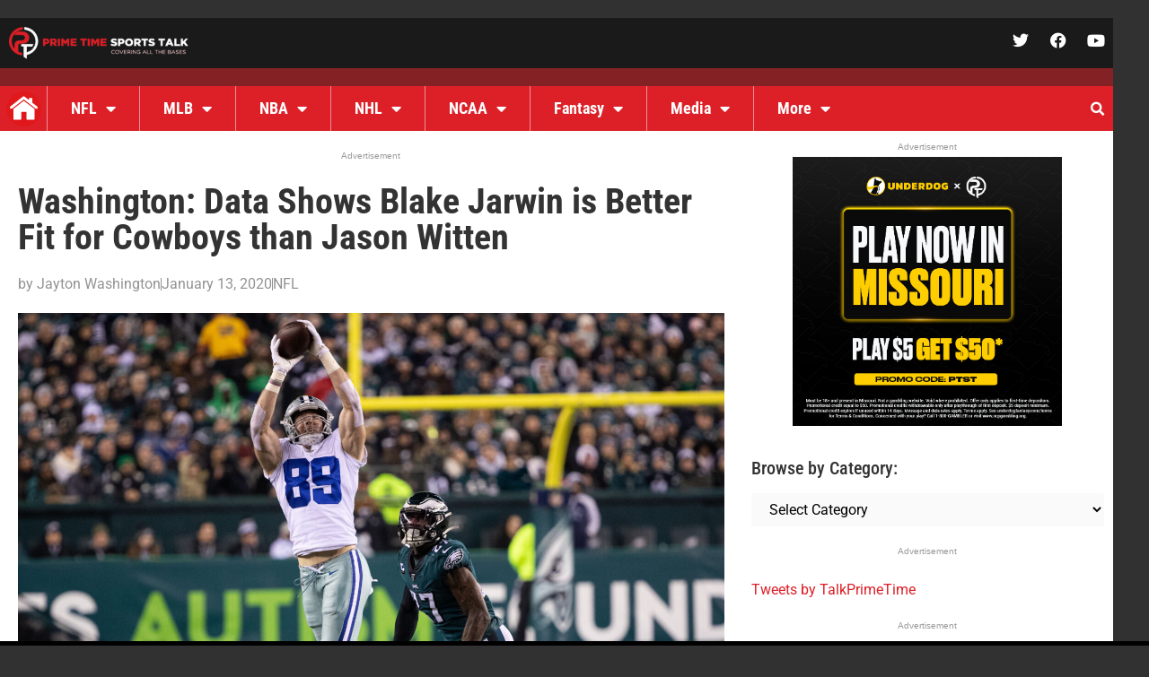

--- FILE ---
content_type: application/javascript; charset=utf-8
request_url: https://fundingchoicesmessages.google.com/f/AGSKWxWPZNGH68b9a8TcbAfaOkRlt5-_uIqhiWD2tge9dKBloDkU7nGKqfSxVQw-ehZbO7Nmvo9P7NfM81T1NSEl5iYv7OSPRhOJ8AT23aAYobnFM-MnG2qKR0vL_Ifl5i8VBbaGBE36QAzKIdJMVvSzYCvK8091XsU7WjLdAVkCC0Bb3-6n3GKn3O9Bt_lG/_/ad/top1.-adscript./javascripts/ads./video-ads-management./adsservedby.
body_size: -1287
content:
window['fb465b29-4a84-45e9-b040-d1465798e4fd'] = true;

--- FILE ---
content_type: text/javascript
request_url: https://v1.mycodeplatform.com/primetimesportstalkbidders.js
body_size: 3513
content:
!function(a9,a,p,s,t,A,g){if(a[a9])return;function q(c,r){a[a9]._Q.push([c,r])}a[a9]={init:function(){q("i",arguments)},fetchBids:function(){q("f",arguments)},setDisplayBids:function(){},targetingKeys:function(){return[]},_Q:[]};A=p.createElement(s);A.async=!0;A.src=t;g=p.getElementsByTagName(s)[0];g.parentNode.insertBefore(A,g)}("apstag",window,document,"script","//c.amazon-adsystem.com/aax2/apstag.js");
apstag.init({
  pubID: 'ea05d466-f785-4b9a-a030-6fdc6a39498f', 
  adServer: 'googletag',
  schain: {'ver': '1.0','complete': 1,'nodes': [{'asi':  'hcodemedia.com','sid': '577','hp': 1}]}
});
var gptadslots=[],googletag=googletag||{};googletag.cmd=googletag.cmd||[];var hcmdevice,interstitialSlot,pagetype,destroydfp=destroydfp||[],refreshgptadslots=refreshgptadslots||[],PWT=PWT||{},adUnits=[],a9slots=[];
var postID='';
var category;
var categoryarray=[];
var tag='';
var tagarray=[];
var refresher=true;
var MYCAdsTargeting=MYCAdsTargeting||{}
try {postID = MYCAdsTargeting.postID.toString()} catch(err){}
try {categoryarray = MYCAdsTargeting.category} catch(err){}
try {tagarray = MYCAdsTargeting.tag} catch(err){}
try {categoryarray.includes("home")?pagetype="home":categoryarray.includes("category")?pagetype="category":pagetype="article";}catch(err){pagetype=='article'}
if (window.screen.width > 768) {
  if (pagetype == 'home') {
    hcmdevice='dw';
    var dfpbuild = [
    ["primetimesportstalk.com.dw.728x90.home.POS1", [[728,90],[970,90],[970,250],[1,1]], 'top', 'refresh'],
    ["primetimesportstalk.com.dw.728x90.home.POS2", [[728,90]], 'incontent1', 'refresh'],
    ["primetimesportstalk.com.dw.728x90.home.POS3", [[728,90]], 'incontent2', 'refresh'],
    ["primetimesportstalk.com.dw.300x250.home.POS1", [[300,250],[300,600],[160,600]], '1', 'refresh'],
    ["primetimesportstalk.com.dw.300x250.home.POS2", [[300,250],[300,600],[160,600]], '2', 'refresh'],
    ["primetimesportstalk.com.dw.728x90.home.btf.POS1", [[728,90],[970,250]], 'btf3', 'refresh'],
    ["primetimesportstalk.com.dw.728x90.home.adhesion", [[728,90],[1,2]], 'anchor', 'refresh']
    ];
  }
  else if (pagetype == 'category') {
    hcmdevice='dw';
    var dfpbuild = [
    ["primetimesportstalk.com.dw.728x90.POS1", [[728,90],[970,90],[970,250],[1,1]], 'top', 'refresh'],
    ["primetimesportstalk.com.dw.728x90.POS2", [[728,90]], 'incontent1', 'refresh'],
    ["primetimesportstalk.com.dw.728x90.POS3", [[728,90]], 'incontent2', 'refresh'],
    ["primetimesportstalk.com.dw.300x250.POS1", [[300,250],[300,600],[160,600]], '1', 'refresh'],
    ["primetimesportstalk.com.dw.300x250.POS2", [[300,250],[300,600],[160,600]], '2', 'refresh'],
    ["primetimesportstalk.com.dw.728x90.btf.POS1", [[728,90],[970,250]], 'btf1', 'refresh'],
    ["primetimesportstalk.com.dw.728x90.adhesion", [[728,90],[1,2]], 'anchor', 'refresh']
    ];
  }
  else {
    hcmdevice='dw';
    var dfpbuild = [
    ["primetimesportstalk.com.dw.728x90.POS1", [[728,90],[970,90],[970,250],[1,1]], 'top', 'refresh'],
    ["primetimesportstalk.com.dw.728x90.POS2", [[728,90],[300,250],[1,1],'fluid'], 'incontent1', 'refresh'],
    ["primetimesportstalk.com.dw.728x90.POS3", [[728,90],[300,250],[1,1],'fluid'], 'incontent2', 'refresh'],
    ["primetimesportstalk.com.dw.300x250.POS1", [[300,250],[300,600],[160,600]], '1', 'refresh'],
    ["primetimesportstalk.com.dw.300x250.POS2", [[300,250],[300,600],[160,600]], '2', 'refresh'],
    ["primetimesportstalk.com.dw.728x90.btf.POS1", [[728,90],[970,250]], 'btf1', 'refresh'],
    ["primetimesportstalk.com.dw.728x90.adhesion", [[728,90],[1,2]], 'anchor', 'refresh']
    ];
  }
} 
else {
  if (pagetype == 'home') {
    hcmdevice='mw';
    var dfpbuild = [
    ["primetimesportstalk.com.mw.320x50.home.POS1", [[320,50],[320,100],[1,1]], 'top', 'refresh'],
    ["primetimesportstalk.com.mw.320x50.home.POS2", [[320,50],[300,250]], 'incontent1', 'refresh'],
    ["primetimesportstalk.com.mw.320x50.home.POS3", [[320,50],[300,250]], 'incontent2', 'refresh'],
    ["primetimesportstalk.com.mw.300x250.home.POS1", [[320,50],[300,250]], '1', 'refresh'],
    ["primetimesportstalk.com.mw.300x250.home.POS2", [[320,50],[300,250]], '2', 'refresh'],
    ["primetimesportstalk.com.mw.320x50.home.btf.POS1", [[320,50],[300,250]], 'btf1', 'refresh'],
    ["primetimesportstalk.com.mw.320x50.home.adhesion", [[320,50],[1,2]], 'anchor', 'refresh']
    ]
  }
  else if (pagetype == 'category') {
    hcmdevice='mw';
    var dfpbuild = [
    ["primetimesportstalk.com.mw.320x50.POS1", [[320,50],[320,100],[1,1]], 'top', 'refresh'],
    ["primetimesportstalk.com.mw.320x50.POS2", [[320,50],[300,250]], 'incontent1', 'refresh'],
    ["primetimesportstalk.com.mw.320x50.POS3", [[320,50],[300,250]], 'incontent2', 'refresh'],
    ["primetimesportstalk.com.mw.300x250.POS1", [[320,50],[300,250]], '1', 'refresh'],
    ["primetimesportstalk.com.mw.300x250.POS2", [[320,50],[300,250]], '2', 'refresh'],
    ["primetimesportstalk.com.mw.320x50.btf.POS1", [[320,50],[300,250]], 'btf1', 'refresh'],
    ["primetimesportstalk.com.mw.320x50.adhesion", [[320,50],[1,2]], 'anchor', 'refresh']
    ]
  }
  else {
    hcmdevice='mw';
    var dfpbuild = [
    ["primetimesportstalk.com.mw.320x50.POS1", [[320,50],[320,100],[1,1]], 'top', 'refresh'],
    ["primetimesportstalk.com.mw.320x50.POS2", [[320,50],[300,250],[1,1],"fluid"], 'incontent1', 'refresh'],
    ["primetimesportstalk.com.mw.320x50.POS3", [[320,50],[300,250],[1,1],"fluid"], 'incontent2', 'refresh'],
    ["primetimesportstalk.com.mw.300x250.POS1", [[320,50],[300,250]], '1', 'refresh'],
    ["primetimesportstalk.com.mw.300x250.POS2", [[320,50],[300,250]], '2', 'refresh'],
    ["primetimesportstalk.com.mw.320x50.btf.POS1", [[320,50],[300,250]], 'btf1', 'refresh'],
    ["primetimesportstalk.com.mw.320x50.adhesion", [[320,50],[1,2]], 'anchor', 'refresh']
    ]
  }
}
var tam_ad_units=[];
var mycmdivs;
var mycpos=[];
function buildDFPunits() {
  googletag.cmd.push(function() { 
    mycmdivs=document.querySelectorAll('div.mycm-ad,div.ione-ad');
    for (i=0; i < mycmdivs.length; i++) {
      if (mycmdivs[i].dataset.pos) {
        mycpos.push(mycmdivs[i].dataset.pos)
      }
      else {
        mycpos.push('NA')
      }
      if (mycmdivs[i].dataset.pos == 'anchor') {
        element=mycmdivs[i]
        while (element) {
          var computedStyles = window.getComputedStyle(element);
          if (computedStyles.position=='fixed') {
            var fixed='true';
            element=false;
          }
          else {
            element = element.parentElement;
            if (!element) {
              anchorstyle=document.createElement('div');
              anchorstyle.id='close-button'
              anchorstyle.innerHTML=String.fromCodePoint(0x02716);
              anchorstyle.addEventListener('click', function() {this.parentElement.remove()})
              //anchorstyle.style='display:inline-flex;height: 24px;width: 24px;background-color: black;color: #FFF;text-align: center;justify-content: center;align-items: center;z-index: 2322;position: fixed;margin-left: -12px;margin-top: -12px;';
              //anchorstyle.style='position: fixed;top: -10px;width: 20px;height: 20px;background-color: black;border-radius: 10px;cursor: pointer;font-family: Arial;color: white;font-size: 15px;line-height: 20px;text-align: center;margin-left: 320px; z-index: 9999;';
              anchorstyle.style='z-index: 2147;position:fixed;width: 24px;height: 24px;display: inline-flex;right: 0px;background-color: white;color: #FFF;text-align: center;justify-content: center;align-items: center;z-index: 2322;';
              mycmdivs[i].appendChild(anchorstyle);
              //mycmdivs[i].style='bottom: 0px;text-align: center;position:fixed;z-index: 27121;margin: 0 auto;width: 100%;';
              //mycmdivs[i].style='position: fixed; display: flex; bottom: 0; width: 100%; text-align: center; background: none; z-index: 9999; transform: translate3d( 0, 0, 0 ); justify-content: center;';
              mycmdivs[i].style='bottom: 0px;text-align: center;position:fixed;z-index: 27;margin: 0 auto;width: 100%;background: white;border-top: 5px solid black; left:0px';
              document.body.appendChild(mycmdivs[i]);
            }
          }
        }
      }
    }
    for (i = 0; i < dfpbuild.length; i++) {
      var adindex;
      if ( mycpos.indexOf(dfpbuild[i][2]) >= 0 ) {
        adindex=mycpos.indexOf(dfpbuild[i][2]);
        var insinc=document.createElement('div');
        insinc.id='/138871148/' + dfpbuild[i][0].toLowerCase();
        mycmdivs[adindex].appendChild(insinc);
        var a9_ad_units={};
        a9_ad_units['slotID']='/138871148/' + dfpbuild[i][0].toLowerCase()
        a9_ad_units['slotName']='/138871148,22996985769/' + dfpbuild[i][0].toLowerCase()
          if (dfpbuild[i][4]) {
            a9_ad_units['sizes']=dfpbuild[i][4]
          }
          else {
            a9_ad_units['sizes']=dfpbuild[i][1]
          }
        tam_ad_units.push(a9_ad_units)
        //mycmdivs[adindex].id='/138871148/' + dfpbuild[i][0].toLowerCase();
        gptadslots.push(googletag.defineSlot('/138871148,22996985769/' + dfpbuild[i][0].toLowerCase(), dfpbuild[i][1], '/138871148/' + dfpbuild[i][0].toLowerCase()).setTargeting('refreshcounter','original').setTargeting('pos',mycpos[i]).addService(googletag.pubads()));      }
    }
  /*
    interstitialSlot = googletag.defineOutOfPageSlot('/138871148/primetimesportstalk.com.'+hcmdevice+'.OOP', googletag.enums.OutOfPageFormat.INTERSTITIAL);
    if (interstitialSlot) {
      interstitialSlot.addService(googletag.pubads());
      gptadslots.push(interstitialSlot);
    }
  */
    if (pagetype=='article') {
      var slot = googletag.defineSlot('/138871148,22996985769/primetimesportstalk.com.'+hcmdevice+'.1x1.vslider', [1,1], 'vslid')
      if (slot) {
        slot.addService(googletag.pubads());
        var vslid = document.createElement('div');
        vslid.id = 'vslid'
        document.body.appendChild(vslid);
        gptadslots.push(slot);
      }
    }
    //googletag.pubads().setTargeting('primetimesportstalk_tag', tagarray);
    googletag.pubads().setTargeting('primetimesportstalk_Category', categoryarray);
    googletag.pubads().setTargeting('primetimesportstalk_PostID', postID);
    googletag.pubads().setTargeting('postID', postID);
    googletag.pubads().setTargeting('hcmschain', '577');
    googletag.pubads().setTargeting('primetimesportstalk_Path', (location.pathname).substring(0,39));
    googletag.pubads().enableSingleRequest();googletag.pubads().disableInitialLoad();googletag.enableServices();
    for (i=0; i < destroyslotsnums.length; i++) {
      destroydfp.push(gptadslots[destroyslotsnums[i]]);
    }
  });
}
var destroyslotsnums = [];
for (i=0; i < dfpbuild.length; i++) {
  if (dfpbuild[i][3]=='refresh')
    destroyslotsnums.push(i)
}
buildDFPunits();
function a9bids() {
  apstag.fetchBids({
    slots: tam_ad_units,
    timeout: 2e3 // Make Sure this timeout is less than or equal to OpenWrap TimeOut
    }, function(bids) {      
        apstag.setDisplayBids();
        googletag.pubads().refresh(gptadslots);
  });
}
var pwtFinished = false;
var gptLoaded = false;
googletag.cmd.push(function(){gptLoaded=true;initAdServer();});
if (typeof PWT.requestBids === 'function') { pwtFinished=true;initAdServer()}
else {PWT.jsLoaded = function() {pwtFinished=true;initAdServer()}}
function initAdServer() {
  if (gptLoaded && pwtFinished) {
    pwtFinished = false;
    gptLoaded = false;
    PWT.requestBids(
      PWT.generateConfForGPT(gptadslots),
      function(adUnitsArray) {
        PWT.addKeyValuePairsToGPTSlots(adUnitsArray);
        a9bids()
        //googletag.pubads().refresh(gptadslots);
          //refresher = new RecurringTimer(refresherBids, HCMRT);
      })
  }
}
//Refresh Bid functions
var displaytimer=31;
var adhesiontimer=30;
var refreshpause=false;
var refreshcap=5;
var excludedunits=['.adhesion']
function owaddbids(slot) {
  if (refresher==true) {
    PWT.removeKeyValuePairsFromGPTSlots([slot])
    PWT.requestBids(
      PWT.generateConfForGPT([slot]),
      function(adUnitsArray) {
        PWT.addKeyValuePairsToGPTSlots(adUnitsArray);
        if (apstag) {
          var a9unitsizes=[]
          for (i=0; i < slot.getSizes().length ; i++) {
            if (slot.getSizes()[i]=='fluid')
              a9unitsizes.push('fluid')
            else {
              lxw=[slot.getSizes()[i].width, slot.getSizes()[i].height]
              a9unitsizes.push(lxw)
            }
          }
          apstag.fetchBids({slots: [{slotID: slot.getSlotElementId(),slotName: slot.getAdUnitPath(), sizes: a9unitsizes}], timeout: 2e3
          }, function (bids) {
            apstag.setDisplayBids();
            googletag.pubads().refresh([slot]);
          })
        }
        else
          googletag.pubads().refresh([slot])
      })
  }
}
function bidrefreshslot(slot) {
  if (slot.getTargeting('refreshing')[0]=='inprogress' || refreshpause)
    return false
  slot.setTargeting('refreshing','')
  if (slot.getTargeting('refreshcounter')[0]=='original')
    slot.setTargeting('refreshcounter','refresh@1')
  else
    slot.setTargeting('refreshcounter','refresh@'+(Number(slot.getTargeting('refreshcounter')[0].split('@')[1])+1))
  owaddbids(slot)
}
//GPT Listeners 
googletag.cmd.push(function() {
  googletag.pubads().addEventListener('slotVisibilityChanged', function(event) {
    var slot = event.slot;
    if (!excludedunits.some(el=>slot.getAdUnitPath().includes(el))) {
      if (event.inViewPercentage >= 50 && slot.getTargeting('gpttimer')[0]=='true' && slot.getTargeting('gptviewable')[0]!='true' ) {
        slot.setTargeting('gptviewable','true')
        if (slot.getTargeting('gptimp')[0]=='true') {
          //console.log(slot.getAdUnitPath() + ' refreshing via slotVisibilityChanged')
          bidrefreshslot(slot)
        }
      }
      else if (event.inViewPercentage >= 50 && slot.getTargeting('gptviewable')[0]!='true') {
        slot.setTargeting('gptviewable','true')
      }
      else if (event.inViewPercentage < 50 && slot.getTargeting('gptviewable')[0]!='false') {
        slot.setTargeting('gptviewable','false')
      }
    }
  });
  googletag.pubads().addEventListener('slotResponseReceived', function(event) {
    var slot = event.slot
    slot.setTargeting('gpttimer','')
    if (slot.getTargeting('refreshcounter')[0].includes('@'+refreshcap))
      return
    if (!excludedunits.some(el=>slot.getAdUnitPath().includes(el))) {
      slot.setTargeting('gptviewable','')
      setTimeout(function() {
        if (slot.getTargeting('gptviewable')[0]=='true' && slot.getTargeting('gptimp')[0]=='true') {
          bidrefreshslot(slot)
        }
        else
          slot.setTargeting('gpttimer','true')
      }, displaytimer*1000)
    }
    else if (slot.getAdUnitPath().includes('.adhesion')) {
      setTimeout(function() {
        slot.setTargeting('gpttimer','true')
        if (!document.hidden) {
          bidrefreshslot(slot)
        }
      }, adhesiontimer*1000)
    }
  })
  googletag.pubads().addEventListener('impressionViewable', function(event) {
    var slot = event.slot;
    slot.setTargeting('gptimp','true')
    if (!excludedunits.some(el=>slot.getAdUnitPath().includes(el))) {
      if (slot.getTargeting('gpttimer')[0]=='true' && slot.getTargeting('gptviewable')[0]=='true') {
        bidrefreshslot(slot)
      }
    }
  });
  document.addEventListener("visibilitychange", () => {
    if (document.visibilityState === 'visible') {
      for (y=0; y < googletag.pubads().getSlots().length ; y++) {
        var slot=googletag.pubads().getSlots()[y]
        if (slot.getTargeting('gpttimer')[0]=='true' && slot.getAdUnitPath().includes('.adhesion') && !slot.getTargeting('refreshcounter')[0].includes('@'+refreshcap))
          bidrefreshslot(slot)
      }
    }
  });
})